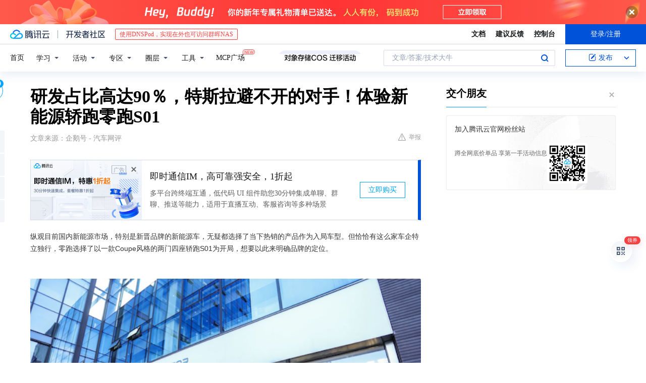

--- FILE ---
content_type: text/html; charset=utf-8
request_url: https://cloud.tencent.com/developer/news/456386
body_size: 25208
content:
<!DOCTYPE html><html munual-autotracker-init="" qct-pv-id="4qdHDaEw20qWurMD1JBHE" qct-ip="18.117.167.149"><head><meta charSet="UTF-8"/><meta http-equiv="X-UA-Compatible" content="IE=edge,chrome=1"/><title>研发占比高达90％，特斯拉避不开的对手！体验新能源轿跑零跑S01 - 腾讯云开发者社区-腾讯云</title><meta name="keywords" content="技术社区,开发者社区,技术专栏,技术文章,技术交流,云计算,云主机,数据库,大数据,算法,人工智能,机器学习,docker,spark,小程序,云存储,建站,虚拟主机,网络存储,运维,机房"/><meta name="subject" content="空类-空类-空类"/><meta name="subjectTime" content="2019-10-17 05:45:25"/><meta name="description" content="体验新能源轿跑零跑S01。 📷📷轮胎方面用的是玛吉斯品牌，这是一款中高端的轮胎品牌，也是目前市场上较为主流的。零跑在技术上对标宝马和特斯拉，S01搭载的三电系统尤为关键，目前市面上的电驱系统几乎都是二合一（驱动电机和单级减速器）。 📷整个试驾给到小编的感觉就是零跑S01操控精准、加速爽快、悬挂支撑性强、底盘不松散..."/><meta name="viewport" content="width=device-width, initial-scale=1.0, maximum-scale=1, viewport-fit=cover"/><meta name="format-detection" content="telephone=no"/><meta name="articleSource" content="Q"/><meta name="magicSource" content="N"/><link rel="canonical" href="https://cloud.tencent.com/developer/news/456386"/><link rel="stylesheet" href="//cloudcache.tencent-cloud.cn/open_proj/proj_qcloud_v2/gateway/portal/css/global-20209142343.css"/><link rel="stylesheet" href="//cloudcache.tencent-cloud.cn/qcloud/ui/community-pc/build/base/base-202507151730.css"/><link rel="stylesheet" href="//cloudcache.tencent-cloud.cn/qcloud/ui/cloud-community/build/base/base-202511051801.css"/><link rel="stylesheet" href="//cloudcache.tencent-cloud.cn/open_proj/proj_qcloud_v2/community-pc/build/AskDialog/AskDialog-202204021635.css?max_age=31536000"/><link rel="stylesheet" href="//cloudcache.tencent-cloud.cn/open_proj/proj_qcloud_v2/community-pc/build/AskDialog/AskDialog-202204021635.css?max_age=31536000"/><link rel="stylesheet" href="//cloudcache.tencent-cloud.cn/qcloud/ui/community-pc/build/Column/Column-202412201223.css"/><link rel="stylesheet" href="//cloudcache.tencent-cloud.cn/qcloud/ui/community-pc/build/News/News-202409021536.css"/><link rel="stylesheet" href="//cloudcache.tencent-cloud.cn/open_proj/proj_qcloud_v2/community/portal/css/markdown-201810241044.css?max_age=31536000"/><link rel="stylesheet" href="//cloudcache.tencent-cloud.cn/qcloud/draft-master/dist/draft-master-v2.1.26.d4s2ddo9sb.css?max_age=31536000"/><style media="screen">@supports (padding:max(0px)){.set-safe-area .com-main{bottom:calc(max(12px,constant(safe-area-inset-bottom)) + 50px);bottom:calc(max(12px,env(safe-area-inset-bottom)) + 50px)}.set-safe-area .com-main-simple-sec,.set-safe-area .com-main.without-tab-ft,.set-safe-area .com-main.without-ft{bottom:max(12px,constant(safe-area-inset-bottom));bottom:max(12px,env(safe-area-inset-bottom))}.set-safe-area .com-main-sec{bottom:max(12px,constant(safe-area-inset-bottom));bottom:max(12px,env(safe-area-inset-bottom))}.set-safe-area .com-m-footer,.set-safe-area .sa-fixed-btns{bottom:max(12px,constant(safe-area-inset-bottom));bottom:max(12px,env(safe-area-inset-bottom))}.set-safe-area .com-mobile-body{bottom:max(12px,constant(safe-area-inset-bottom));bottom:max(12px,env(safe-area-inset-bottom))}}@supports (padding:max(0px)){.set-safe-area .support-wrap,.set-safe-area div.body{bottom:max(12px,constant(safe-area-inset-bottom));bottom:max(12px,env(safe-area-inset-bottom))}.set-safe-area .com-responsive-no-ft div.body{bottom:max(12px,constant(safe-area-inset-bottom));bottom:max(12px,env(safe-area-inset-bottom))}}.doc-con .J-docShareModal{display: none;} .doc-con .J-docShareCopyTipModalMB{display: none} .with-focus+.com-main-simple-sec, .with-focus+.com-main,.with-focus+.com-body,.with-focus+.qa-body{top:100px} .qa-detail-ask-panel:after{display:none!important;} .sa-fixed-btns .c-btn-weak{background-color: #fff;} .qa-r-editor.draft-editor-host.rno-markdown{height: 290px;overflow-y:auto;} .uc-achievement{line-height:24px;margin-bottom:5px;white-space: initial;overflow:visible;text-overflow:initial} .uc-achievement .uc-achievement-icon{top:0;margin-top:0; .uc-hero+.com-body-main .com-tab .com-tab-item{margin-right: 28px;}</style></head><body style="position:initial"><div id="react-root" class=""><div class="news-detail"><div class="cdc-header is-fixed"><div class="cdc-header__placeholder"></div><div class="cdc-header__inner"><div id="community-top-header-product-container" style="display:block"></div><div class="cdc-header__top"><div class="cdc-header__top-left"><a href="/?from=20060&amp;from_column=20060" target="_blank" class="cdc-header__top-logo"><i>腾讯云</i></a><div class="cdc-header__top-line"></div><a href="/developer" class="cdc-header__top-logo community"><i>开发者社区</i></a><div class="cdc-header__activity"><div id="cloud-header-product-container" style="display:block"></div></div></div><div class="cdc-header__top-operates"><a href="/document/product?from=20702&amp;from_column=20702" target="_blank" class="cdc-header__link">文档</a><a href="/voc/?from=20703&amp;from_column=20703" target="_blank" class="cdc-header__link">建议反馈</a><a href="https://console.cloud.tencent.com?from=20063&amp;from_column=20063" target="_blank" class="cdc-header__link" track-click="{&quot;areaId&quot;:102001,&quot;subAreaId&quot;:1}">控制台</a><div class="cdc-header__account"><div class="cdc-header__account-inner"><button class="cdc-btn cdc-header__account-btn cdc-btn--primary">登录/注册</button></div></div></div></div><div class="cdc-header__bottom"><div class="cdc-header__bottom-nav"><a href="/developer" class="cdc-header__bottom-home">首页</a><div class="cdc-header__nav-list"><div class="cdc-header__nav-item">学习</div><div class="cdc-header__nav-item">活动</div><div class="cdc-header__nav-item">专区</div><div class="cdc-header__nav-item">圈层</div><div class="cdc-header__nav-item">工具</div></div><div class="cdc-header__activity"><a class="cdc-header__activity-tit" href="/developer/mcp" target="_blank" style="position:relative">MCP广场<img src="https://qccommunity.qcloudimg.com/image/new.png" style="position:absolute;width:24px;top:-6px;right:-20px"/></a></div><div id="community-header-product-container" style="display:block"></div></div><div class="cdc-header__bottom-operates"><div class="cdc-header__search"><div class="cdc-search__wrap"><div class="cdc-search"><span class="cdc-search__text">文章/答案/技术大牛</span><button class="cdc-search__btn">搜索<i class="cdc-search__i search"></i></button></div><div class="cdc-search__dropdown"><div class="cdc-search__bar"><input type="text" class="cdc-search__bar-input" placeholder="文章/答案/技术大牛" value=""/><div class="cdc-search__bar-btns"><button class="cdc-search__btn">搜索<i class="cdc-search__i search"></i></button><button class="cdc-search__btn">关闭<i class="cdc-search__i clear"></i></button></div></div></div></div></div><div class="cdc-header__create"><span class="cdc-header__create-btn not-logged"><span class="cdc-svg-icon-con"><span class="cdc-svg-icon" style="line-height:1;color:#0052D9;width:16px;height:16px"><svg width="16" height="16" viewBox="0 0 16 16" fill="currentcolor" xmlns="http://www.w3.org/2000/svg"><path d="M14.2466 12.0145C14.1698 13.6258 12.8381 14.9131 11.2129 14.9131H11.1579H4.0927H4.03772C2.4125 14.9131 1.08014 13.6258 1.00334 12.0145H1V11.8668V4.07213V4.04627V3.89922H1.00334C1.08014 2.28732 2.4125 1 4.03772 1H9.6473V1.00069H10.0786L8.7688 2.10773H8.43888H7.7916H6.37904H4.03772C2.97234 2.10773 2.10445 2.9777 2.10445 4.04629V4.41869V4.4472V6.39498V11.4269V11.4309V11.8668C2.10445 12.9354 2.97234 13.8053 4.03772 13.8053H6.37904H8.87153H11.2129C12.2782 13.8053 13.1461 12.9355 13.1461 11.8668V11.466V11.454V9.5181V6.39364L14.2506 5.3051V11.8668V12.0145H14.2466ZM10.4324 7.15226L9.63146 7.99761C9.36577 8.2693 8.69326 8.95104 8.48066 9.17631C8.26726 9.40288 8.09039 9.58901 7.95061 9.73544C7.81079 9.88188 7.72667 9.96597 7.70083 9.98656C7.63321 10.0488 7.55703 10.1144 7.47022 10.1846C7.38412 10.2542 7.29404 10.3099 7.20063 10.3516C7.10722 10.4007 6.97072 10.459 6.79049 10.5305C6.61028 10.6001 6.42213 10.6676 6.22468 10.7339C6.02792 10.8002 5.84109 10.8571 5.66484 10.9061C5.48795 10.9538 5.3561 10.9863 5.2693 11.0009C5.08977 11.0214 4.96988 10.993 4.90956 10.9168C4.84931 10.8405 4.83276 10.7107 4.85924 10.5312C4.87315 10.4331 4.9043 10.292 4.95468 10.1078C5.00431 9.92297 5.05802 9.7315 5.11431 9.53341C5.1713 9.33526 5.22629 9.15179 5.27926 8.98484C5.33297 8.8179 5.37599 8.7026 5.40978 8.64032C5.44953 8.54357 5.49463 8.45413 5.54495 8.37399C5.59465 8.29379 5.66616 8.20503 5.75965 8.10766C5.79934 8.06588 5.89281 7.96649 6.03988 7.81018C6.18624 7.65311 6.80114 7.02774 7.02104 6.79783L7.75117 6.03524L8.56212 5.1899L10.6345 3.02466L12.5214 4.93874L10.4324 7.15226ZM13.816 3.58581C13.7166 3.68987 13.6272 3.78064 13.5483 3.85883C13.4694 3.93703 13.4006 4.0066 13.3423 4.06686C13.276 4.13643 13.2144 4.19738 13.1561 4.24903L11.2785 2.33569C11.3785 2.24025 11.4965 2.12565 11.6336 1.99115C11.7707 1.85668 11.8854 1.75061 11.9761 1.67242C12.0934 1.57708 12.2133 1.51013 12.3385 1.47109C12.4525 1.43529 12.5644 1.41805 12.6751 1.41876H12.7056C12.7665 1.42139 12.8268 1.42729 12.8851 1.43724C12.8838 1.4366 12.8811 1.43724 12.8798 1.4366C12.8811 1.4366 12.8838 1.4366 12.8851 1.43724C13.1376 1.48428 13.4019 1.62009 13.6265 1.83743C13.7511 1.95871 13.8524 2.09382 13.9259 2.23296C14.0346 2.43834 14.0863 2.65304 14.0763 2.8491C14.0763 2.87294 14.0783 2.89748 14.0783 2.92201C14.0783 3.03529 14.0571 3.14789 14.0154 3.26055C13.9737 3.37314 13.9067 3.48185 13.816 3.58581Z" fill="#0052D9"></path></svg></span></span>发布<span class="cdc-svg-icon-con cdc-header__create-btn-arrow"><span class="cdc-svg-icon" style="line-height:1;color:inherit;width:16px;height:16px"><svg width="16" height="16" viewBox="0 0 16 16" fill="currentcolor" xmlns="http://www.w3.org/2000/svg"><path d="M8.16377 4L9.57798 5.41421L14.5277 10.364L13.1135 11.7782L8.1638 6.829L3.21402 11.7782L1.7998 10.364L8.16377 4Z"></path></svg></span></span></span></div></div></div></div></div><div class="cdc-m-header is-fixed"><div class="cdc-m-header__placeholder"></div><div class="cdc-m-header__inner"><div class="cdc-m-header__main"><div class="cdc-m-header__trigger"></div><div class="cdc-m-header__logo"><i class="cdc-m-header__logo-icon"></i></div><div class="cdc-m-header__search"><i class="cdc-m-header__search-icon"></i></div><div class="cdc-m-header__operate"><span class="cdc-m-header__operate-icon"></span></div></div></div></div><div class="J-body col-body news-body"><div class="com-body" qct-area="快讯详情页"><div class="com-body-main"><div class="com-2-layout"><div class="layout-main"><div><section class="c-mod col-article"><h1 class="col-article-title">研发占比高达90％，特斯拉避不开的对手！体验新能源轿跑零跑S01</h1><div class="col-article-infos"><span class="article-infos-item">文章来源：<!-- -->企鹅号 - 汽车网评</span><div class="extra-part"><div class="com-operations"><a href="javascript:;" class="com-opt-link link-report link-hidden"><i class="com-i-warn"></i>举报</a></div></div></div><div id="news-detail-content-product-container" style="display:block"></div><div><div class="rno-markdown undefined rno-"><p>纵观目前国内新能源市场，特别是新晋品牌的新能源车，无疑都选择了当下热销的产品作为入局车型。但恰恰有这么家车企特立独行，零跑选择了以一款Coupe风格的两门四座轿跑S01为开局，想要以此来明确品牌的定位。</p><p></p><figure class=""><div class="image-block"><span class="lazy-image-holder" dataurl="https://ask.qcloudimg.com/http-save/developer-news/tx3xgzyk7u.png"></span></div></figure><p>事实上我们发现零跑的不同不止这一点，70%的员工都是从事研发工作，电驱、电控、智能网联、ADAS系统等核心零部件，从研发到制造都始终坚持自主路线，特别在现在国内自主新能源行业愈发浮躁且注重噱头的情况下，这种特立独行的性格显得格外亮眼。</p><p></p><figure class=""><div class="image-block"><span class="lazy-image-holder" dataurl="https://ask.qcloudimg.com/http-save/developer-news/1aac6b4ye6.png"></span></div></figure><p>首先零跑汽车是一家创新型的智能电动汽车企业，由浙江大华技术股份有限公司<strong>（安防行业巨头）</strong>及其主要创始人共同投资成立<strong>（零跑前身为大华汽车旗下电子业务部门）</strong>。成立于2015年，总部位于浙江杭州滨江高新开发区。零跑团队大多来自IT、整车及互联网行业，是一家拥有IT基因，属于“IT人造车”的汽车公司。是一个非常具有活力和创新精神的团队且对产品的技术创新、工业设计、工艺品质有着极致的追求。</p><p></p><figure class=""><div class="image-block"><span class="lazy-image-holder" dataurl="https://ask.qcloudimg.com/http-save/developer-news/wbs51pah99.png"></span></div></figure><p>相较于蔚来、威马等造车新势力，今年年初才不急不忙在北京水立方上市。俗话说得好“好饭不怕晚”，自然有它的优点所在，零跑S01的优势就在于亲民的价格和诸多黑科技配置，颠覆了以往跑车给消费者高昂售价的印象。这一次我们终于迎来了S01的杭州试驾活动，有机会近距离欣赏接触这款个性的Coupe轿跑。</p><p></p><figure class=""><div class="image-block"><span class="lazy-image-holder" dataurl="https://ask.qcloudimg.com/http-save/developer-news/tektrqgxes.png"></span></div></figure><figure class=""><div class="image-block"><span class="lazy-image-holder" dataurl="https://ask.qcloudimg.com/http-save/developer-news/5ds451yu8m.png"></span></div></figure><p>外形上零跑S01采用双门轿跑造型，游艇式悬浮车顶设计，简约运动的造型风格使整车风阻系数低至0.29。对于外观造型设计当时也是引起了很多热议，其实当小编见到实车的时候，加上现在看惯了传统的车型设计，对于这样一款风格我个人觉得十分新鲜，可以给到消费者想要的新鲜感。特别是车头的大嘴设计，像极了可爱的青蛙造型，又具有很高的辨识度，使整个车在视觉效果上非常Q。</p><p></p><figure class=""><div class="image-block"><span class="lazy-image-holder" dataurl="https://ask.qcloudimg.com/http-save/developer-news/w46afsd8s6.png"></span></div></figure><figure class=""><div class="image-block"><span class="lazy-image-holder" dataurl="https://ask.qcloudimg.com/http-save/developer-news/rc9lsdutng.png"></span></div></figure><p>侧面同样非常个性，溜背的造型设计让这款车增添了许多运动感。车身看似平淡无奇，实则诸多黑科技遍布全身。例如传感器、摄像头、毫米波雷达、静脉识别系统和人脸识别，这些软硬件的背后都是由著名的安防系统行业巨头制造商浙江大华的科技技术支持。</p><p></p><figure class=""><div class="image-block"><span class="lazy-image-holder" dataurl="https://ask.qcloudimg.com/http-save/developer-news/v4wcv1wubu.png"></span></div></figure><figure class=""><div class="image-block"><span class="lazy-image-holder" dataurl="https://ask.qcloudimg.com/http-save/developer-news/9usmu0o35q.png"></span></div></figure><p>轮胎方面用的是玛吉斯品牌，这是一款中高端的轮胎品牌，也是目前市场上较为主流的。因为轮胎材质的出色，玛吉斯轮胎和其他知名的品牌轮胎比起来，它的耐磨性是更加出彩的，这也是一直以来它主打的方面。玛吉斯在世界上也是名列前茅，近年来更是被列入了世界十大轮胎品牌。果然“好马”配好鞍，至于“好马”还体现在哪方面，我们下面接着细说。</p><p><strong>黑科技一</strong></p><p>零跑S01率先搭载生物钥匙，包括静脉识别系统和人脸识别。静脉识别技术通过手指静脉识别仪取得手指静脉分布图，再通过算法提取特征。由于人指静脉的独一无二性，这项技术比起指纹更加精准、安全，有活体识别和不可复制的特性。而人脸识别可使车辆认得车主，系统通过收集车主日常对车辆的操控数据，预先把座椅、后视镜、空调、导航和娱乐信息等调整到常用的状态。</p><p></p><figure class=""><div class="image-block"><span class="lazy-image-holder" dataurl="https://ask.qcloudimg.com/http-save/developer-news/7eufvhtpj1.png"></span></div></figure><figure class=""><div class="image-block"><span class="lazy-image-holder" dataurl="https://ask.qcloudimg.com/http-save/developer-news/mk4p24qajy.jpeg"></span></div></figure><figure class=""><div class="image-block"><span class="lazy-image-holder" dataurl="https://ask.qcloudimg.com/http-save/developer-news/qxq578p622.png"></span></div></figure><p><strong>黑科技二</strong></p><p>对于造车新势力来讲，强大的技术支持是这个品牌活下去的根基。零跑在技术上对标宝马和特斯拉，S01搭载的三电系统尤为关键，目前市面上的电驱系统几乎都是二合一<strong>（驱动电机和单级减速器）</strong>。而S01在电驱上采用三合一（<strong>驱动电机、减速器、电机控制器）</strong>，这一块的技术目前仅是比亚迪等少数厂家有解决方案而已。更重要的是，这套三合一系统是零跑自己研发，真正做到自主创新、自主研发，自给自足。要知道像博世、博格华纳等零部件巨头在三合一产品上并没有真正能拿出来适合市场的产物。</p><p></p><figure class=""><div class="image-block"><span class="lazy-image-holder" dataurl="https://ask.qcloudimg.com/http-save/developer-news/1xh7u1l8pa.png"></span></div></figure><figure class=""><div class="image-block"><span class="lazy-image-holder" dataurl="https://ask.qcloudimg.com/http-save/developer-news/ggydmaltuw.png"></span></div></figure><figure class=""><div class="image-block"><span class="lazy-image-holder" dataurl="https://ask.qcloudimg.com/http-save/developer-news/g3moifu3qt.jpeg"></span></div></figure><p><strong>黑科技三</strong></p><p>全球首创的八合一电驱总成，整个总成不仅集成了电机控制模块，还集成了车载电源模块、充电模块、高压配电模块和整车控制模块，极大优化了电驱系统的设计。最大功率为125kW，最大扭矩250N·m，在扣除电器、减速器和控制器的效率损失后，其系统的最高效率仍然高达93.6%<strong>（驱动电机最大功率96%）</strong>，除了技术参数上对标宝马i3电机的同时，整个系统效率远超宝马i3。</p><p></p><figure class=""><div class="image-block"><span class="lazy-image-holder" dataurl="https://ask.qcloudimg.com/http-save/developer-news/n3iahaf7ku.jpeg"></span></div></figure><figure class=""><div class="image-block"><span class="lazy-image-holder" dataurl="https://ask.qcloudimg.com/http-save/developer-news/owgc1p8g76.jpeg"></span></div></figure><figure class=""><div class="image-block"><span class="lazy-image-holder" dataurl="https://ask.qcloudimg.com/http-save/developer-news/ez1k2mf9zi.png"></span></div></figure><p><strong>黑科技四</strong></p><p>零跑动力电池技术上，以对标特斯拉为目标，创新了电池密度，仅36kW/h的电池容量可续航360km。搭载的蛇形液冷恒温管理系统能够使电池系统温差控制在1.5摄氏度以内，元高于国际行业标准5摄氏度以及特斯拉的2摄氏度，有效延长电池使用寿命。另外电池箱外壳采用一体化铸铝工艺，不仅能够减重40%，更能提高电池包的电气安全。</p><p></p><figure class=""><div class="image-block"><span class="lazy-image-holder" dataurl="https://ask.qcloudimg.com/http-save/developer-news/gtqza1ospp.jpeg"></span></div></figure><figure class=""><div class="image-block"><span class="lazy-image-holder" dataurl="https://ask.qcloudimg.com/http-save/developer-news/owo5evzuln.gif"></span></div></figure><p><strong>一次性通过针刺爆炸试验</strong></p><p></p><figure class=""><div class="image-block"><span class="lazy-image-holder" dataurl="https://ask.qcloudimg.com/http-save/developer-news/1og5apxe68.gif"></span></div></figure><p><strong>一次性通高空跌落试验</strong></p><p></p><figure class=""><div class="image-block"><span class="lazy-image-holder" dataurl="https://ask.qcloudimg.com/http-save/developer-news/qmd6rawrna.gif"></span></div></figure><p><strong>一次性通过针刺爆炸试验</strong></p><p>说完了这四大黑科技，我们来聊聊试驾体验后的感觉。这次我们拿到的车型是380 Pro，首先上车后的在调整座椅这一部分，就已经让小编感到惊讶，座椅调节的反应速度非常迅速，是目前我用过的电动调节反应最快的，可以说是秒杀国内同类型的配置。油门的调教是偏向于燃油车的设计，这点我个人比较中意，没有了传统的电门那种灵敏，一点就蹿的不适感。</p><p></p><figure class=""><div class="image-block"><span class="lazy-image-holder" dataurl="https://ask.qcloudimg.com/http-save/developer-news/5z0wgot7cu.png"></span></div></figure><figure class=""><div class="image-block"><span class="lazy-image-holder" dataurl="https://ask.qcloudimg.com/http-save/developer-news/ehwc9qcfh5.jpeg"></span></div></figure><figure class=""><div class="image-block"><span class="lazy-image-holder" dataurl="https://ask.qcloudimg.com/http-save/developer-news/tqe4v8q23c.png"></span></div></figure><p>当全力踩下电门的瞬间，250n·m的扭矩则展现出了惊人的加速性，整个提速过程可以说是干脆利落。并且在变道开启转向灯的同时，马上启动左右两侧的高清摄像头，将两侧路况显示在中控屏上，效率十分之高，且影像非常高清，大大加强了行车安全性。</p><p></p><figure class=""><div class="image-block"><span class="lazy-image-holder" dataurl="https://ask.qcloudimg.com/http-save/developer-news/lkb4hr9fvx.png"></span></div></figure><p>驾驶模式有三种可供选择：舒适、运动、经济，但三者之间的驾驶差异并不是太明显。底盘方面作为一款轿跑定位的风格，首先稳定性是不容置疑的，悬挂过滤细碎震动还是相对出色，只是这种偏运动化的调教在日常驾驶过程中就会显得偏硬，会牺牲了一点舒适性。</p><p></p><figure class=""><div class="image-block"><span class="lazy-image-holder" dataurl="https://ask.qcloudimg.com/http-save/developer-news/7uhohbp1kj.png"></span></div></figure><figure class=""><div class="image-block"><span class="lazy-image-holder" dataurl="https://ask.qcloudimg.com/http-save/developer-news/yopt3fqkh0.jpeg"></span></div></figure><p>相比model 3，S01在我们松开电门踏板系统进行能量回收的同时，车辆也在做高速制动，车内搭载的ESC High Plus电子稳定系统介入足够及时，帮助驾驶员控制车身平衡，并且我们能通过控制电门踏板实现加减速，而不是刹车，想不到吧。</p><p></p><figure class=""><div class="image-block"><span class="lazy-image-holder" dataurl="https://ask.qcloudimg.com/http-save/developer-news/6cvdak968w.png"></span></div></figure><p>不仅在软硬件上对标特斯拉，还在自动驾驶上超过特斯拉。model 3在标准版上仅配备了Autopilot，想要完全的自动辅助驾驶则需要加8千美元。Model 3目前达到L2级别自动驾驶，而零跑S01不仅比model 3多出两个摄像和声波传感器，更是具备L2.5级别的智能驾驶，并且在明年之前，可以通过OTA直接升级至L3级别的自动驾驶。这让小编在体验的过程中更加从容，甚至感受到未来就已经在身边。这一切都得力于零跑和大华联合研发的AI自动驾驶芯片，算力达到业内领先水准，超过了主流芯片算力的5倍。</p><p></p><figure class=""><div class="image-block"><span class="lazy-image-holder" dataurl="https://ask.qcloudimg.com/http-save/developer-news/m4ekwy7qtt.png"></span></div></figure><p>整个试驾给到小编的感觉就是零跑S01操控精准、加速爽快、悬挂支撑性强、底盘不松散，以小编之前开过的model 3来讲，整体驾驶质感可以说是有过之而无不及。</p><p></p><figure class=""><div class="image-block"><span class="lazy-image-holder" dataurl="https://ask.qcloudimg.com/http-save/developer-news/oflyev6rw6.png"></span></div></figure><p>写在最后：S01作为零跑汽车旗下首款车型，装备度高。并且补贴后的售价在细分市场中没有直接的竞争对手。根据新车销量数据显示，在新势力品牌销量中，零跑的交付量位列第5。接下来，零跑要做的就是继续扩大市场份额，作为一款有驾驶乐趣的新能源轿跑车型，是能够被年轻消费者接受的，亲民的售价更是能够满足很多人的跑车梦。对之后的零跑汽车市场和成长过程，小编依然是很期待。</p><p>零跑除了有大华科技做背书，更是重视研发，朱江明坦言，在零跑汽车的研发费用投入占到整个运行成本的90%，对研发的投入，零跑的原则是不惜一切代价。对于新势力来讲，重视自主研发、创新和对车辆辅以调教，读懂消费者的诉求和做出相应产物，才是生存下去的唯一途径。</p></div></div><div id="J-viewLargeImageBox" class="zoom-mask" style="display:none;width:100%;height:100%"><div class="zoom-close"></div><div class="zoom-wrap"><img/><div class="c-loading"><div class="c-loading-inner"><div class="one"></div><div class="two"></div><div class="three"></div></div></div></div></div><ul class="col-article-source"><li><span class="article-source-item">发表于: <time dateTime="2019-10-17 16:14:00" title="2019-10-17 16:14:00"> 2019-10-17<span class="com-v-box">2019-10-17 16:14:00</span></time></span></li><li>原文链接<!-- -->：<!-- -->https://kuaibao.qq.com/s/20191017A0GAME00?refer=cp_1026</li><li>腾讯「腾讯云开发者社区」是腾讯内容开放平台帐号（企鹅号）传播渠道之一，根据<a href="https://om.qq.com/notice/a/20160429/047194.htm" target="_blank" class="com-link" style="color:#00a4ff" rel="nofollow">《腾讯内容开放平台服务协议》</a>转载发布内容。</li><li>如有侵权，请联系 cloudcommunity@tencent.com 删除。</li></ul><div class="col-article-tags com-v-box"><nav class="col-tags"></nav></div><div class="com-widget-operations" style="visibility:hidden"><div class="main-cnt"><a href="javascript:;" class="com-opt-link link-like"><i class="com-i-like"></i><span class="text">0</span></a></div><div class="extra-cnt"><span class="com-opt-text share-text">分享</span><ul class="com-share-options"><li><div class="c-bubble-trigger"><a href="javascript:;" class="opt-item"><i class="opt-icon wechat"></i></a><div class="c-bubble c-bubble-left "><div class="c-bubble-inner"><div class="qr-img"></div><p class="qr-txt">分享快讯到朋友圈</p></div></div></div></li><li><div class="c-bubble-trigger"><a href="javascript:;" class="opt-item"><i class="opt-icon qq"></i></a><div class="c-bubble c-bubble-left "><div class="c-bubble-inner"><span>分享快讯到 QQ</span></div></div></div></li><li><div class="c-bubble-trigger"><a href="javascript:;" class="opt-item"><i class="opt-icon weibo"></i></a><div class="c-bubble c-bubble-left "><div class="c-bubble-inner"><span>分享快讯到微博</span></div></div></div></li><li><div class="c-bubble-trigger"><a class="opt-item" href="javascript:;"><i class="opt-icon copy"></i></a><div class="c-bubble c-bubble-left "><div class="c-bubble-inner"><span>复制快讯链接到剪贴板</span></div></div></div></li></ul></div></div></section><ul class="col-slibing-articles" track-click="{&quot;areaId&quot;:115001}" track-exposure="{&quot;areaId&quot;:115001}"><li><a href="/developer/news/456385" trackClick="{&quot;elementId&quot;:1}" hotrep="community.news.news-detail.prev">上一篇：当科技时代的到来银行数据仓库将如何让发展</a></li><li><a href="/developer/news/456387" trackClick="{&quot;elementId&quot;:2}" hotrep="community.news.news-detail.next">下一篇：智能门锁的安全性真的会比传统的锁安全吗？</a></li></ul><div style="margin:50px auto"></div><div style="margin:50px auto"></div><div class="detail-section" qct-area="相关快讯" qct-exposure=""><div class="detail-section-inner"><div class="c-mod detail-section-hd"><h2 class="detail-section-tit"><span>相关</span>快讯</h2></div><ul class="c-mod detail-section-bd news-article-related-list"><li class="news-article-related-item" qct-area="快讯-293923" qct-click="" qct-exposure=""><h3 class="news-article-related-tit"><a href="/developer/news/293923" target="_blank" hotrep="community.news.article_related.title_link">坚持自主研发，零跑S01上的黑科技解析！</a></h3><span class="news-article-related-date">2018-08-07</span></li><li class="news-article-related-item" qct-area="快讯-380514" qct-click="" qct-exposure=""><h3 class="news-article-related-tit"><a href="/developer/news/380514" target="_blank" hotrep="community.news.article_related.title_link">零跑S01双门电动Coupe正式上市 售价10.99万起</a></h3><span class="news-article-related-date">2019-01-03</span></li><li class="news-article-related-item" qct-area="快讯-380199" qct-click="" qct-exposure=""><h3 class="news-article-related-tit"><a href="/developer/news/380199" target="_blank" hotrep="community.news.article_related.title_link">有理想的零跑S01</a></h3><span class="news-article-related-date">2019-01-03</span></li><li class="news-article-related-item" qct-area="快讯-380515" qct-click="" qct-exposure=""><h3 class="news-article-related-tit"><a href="/developer/news/380515" target="_blank" hotrep="community.news.article_related.title_link">零跑汽车S01上市贴补后：10.99-14.99万元</a></h3><span class="news-article-related-date">2019-01-03</span></li><li class="news-article-related-item" qct-area="快讯-334138" qct-click="" qct-exposure=""><h3 class="news-article-related-tit"><a href="/developer/news/334138" target="_blank" hotrep="community.news.article_related.title_link">纯电双门Coupe，零跑S01 面面观</a></h3><span class="news-article-related-date">2018-10-27</span></li><li class="news-article-related-item" qct-area="快讯-457382" qct-click="" qct-exposure=""><h3 class="news-article-related-tit"><a href="/developer/news/457382" target="_blank" hotrep="community.news.article_related.title_link">指静脉识别黑科技加身，6.9秒破百，体验纯电动轿跑零跑S01</a></h3><span class="news-article-related-date">2019-10-20</span></li><li class="news-article-related-item" qct-area="快讯-470411" qct-click="" qct-exposure=""><h3 class="news-article-related-tit"><a href="/developer/news/470411" target="_blank" hotrep="community.news.article_related.title_link">零跑S01：做好自己，不需与人比较</a></h3><span class="news-article-related-date">2019-11-07</span></li><li class="news-article-related-item" qct-area="快讯-334980" qct-click="" qct-exposure=""><h3 class="news-article-related-tit"><a href="/developer/news/334980" target="_blank" hotrep="community.news.article_related.title_link">背靠华为的新物种 零跑S01是什么？</a></h3><span class="news-article-related-date">2018-10-29</span></li><li class="news-article-related-item" qct-area="快讯-380777" qct-click="" qct-exposure=""><h3 class="news-article-related-tit"><a href="/developer/news/380777" target="_blank" hotrep="community.news.article_related.title_link">争个年初彩头 零跑首款量产车型零跑S01强势来袭</a></h3><span class="news-article-related-date">2019-01-04</span></li><li class="news-article-related-item" qct-area="快讯-333845" qct-click="" qct-exposure=""><h3 class="news-article-related-tit"><a href="/developer/news/333845" target="_blank" hotrep="community.news.article_related.title_link">零跑公布三年规划 推出三款新车 实现L3级别自动驾驶</a></h3><span class="news-article-related-date">2018-10-27</span></li><li class="news-article-related-item" qct-area="快讯-727053" qct-click="" qct-exposure=""><h3 class="news-article-related-tit"><a href="/developer/news/727053" target="_blank" hotrep="community.news.article_related.title_link">轿跑粉丝请查收！零跑S01来袭，顶配仅需14万</a></h3><span class="news-article-related-date">2020-11-19</span></li><li class="news-article-related-item" qct-area="快讯-380790" qct-click="" qct-exposure=""><h3 class="news-article-related-tit"><a href="/developer/news/380790" target="_blank" hotrep="community.news.article_related.title_link">10万出头就能圆了轿跑梦！还是纯电动！一张图看懂零跑S01</a></h3><span class="news-article-related-date">2019-01-04</span></li><li class="news-article-related-item" qct-area="快讯-380852" qct-click="" qct-exposure=""><h3 class="news-article-related-tit"><a href="/developer/news/380852" target="_blank" hotrep="community.news.article_related.title_link">10.99万起，中国首款纯电轿跑正式上市，一身黑科技！</a></h3><span class="news-article-related-date">2019-01-04</span></li><li class="news-article-related-item" qct-area="快讯-380567" qct-click="" qct-exposure=""><h3 class="news-article-related-tit"><a href="/developer/news/380567" target="_blank" hotrep="community.news.article_related.title_link">三年时间，零跑这第一步迈的很扎实</a></h3><span class="news-article-related-date">2019-01-03</span></li><li class="news-article-related-item" qct-area="快讯-334662" qct-click="" qct-exposure=""><h3 class="news-article-related-tit"><a href="/developer/news/334662" target="_blank" hotrep="community.news.article_related.title_link">体验不一样的造车新势力，零跑汽车了解一下？</a></h3><span class="news-article-related-date">2018-10-28</span></li><li class="news-article-related-item" qct-area="快讯-381135" qct-click="" qct-exposure=""><h3 class="news-article-related-tit"><a href="/developer/news/381135" target="_blank" hotrep="community.news.article_related.title_link">搭载人脸识别、自动驾驶，国产电动跑车零跑S01上市</a></h3><span class="news-article-related-date">2019-01-05</span></li><li class="news-article-related-item" qct-area="快讯-400357" qct-click="" qct-exposure=""><h3 class="news-article-related-tit"><a href="/developer/news/400357" target="_blank" hotrep="community.news.article_related.title_link">10万买台电动跑车你愿意吗？零跑S01也许可以</a></h3><span class="news-article-related-date">2019-04-04</span></li><li class="news-article-related-item" qct-area="快讯-41313" qct-click="" qct-exposure=""><h3 class="news-article-related-tit"><a href="/developer/news/41313" target="_blank" hotrep="community.news.article_related.title_link">用实力说话 零跑首款量产车零跑S01惊艳亮相</a></h3><span class="news-article-related-date">2018-01-30</span></li><li class="news-article-related-item" qct-area="快讯-340745" qct-click="" qct-exposure=""><h3 class="news-article-related-tit"><a href="/developer/news/340745" target="_blank" hotrep="community.news.article_related.title_link">不靠代工、核心技术全自主！这个新势力有点强势！</a></h3><span class="news-article-related-date">2018-11-06</span></li><li class="news-article-related-item" qct-area="快讯-334189" qct-click="" qct-exposure=""><h3 class="news-article-related-tit"><a href="/developer/news/334189" target="_blank" hotrep="community.news.article_related.title_link">“后来者”零跑：坚持自研科技就是我的底牌</a></h3><span class="news-article-related-date">2018-10-27</span></li></ul></div></div></div></div><div class="layout-side"><div class="com-2-section info-side-public" id="private-domain-aside"></div></div></div></div></div></div><div class="cdc-footer J-footer com-2-footer"><div class="cdc-footer__inner"><div class="cdc-footer__main"><div class="cdc-footer__website"><ul class="cdc-footer__website-group"><li class="cdc-footer__website-column"><div class="cdc-footer__website-box"><h3 class="cdc-footer__website-title">社区</h3><ul class="cdc-footer__website-list"><li class="cdc-footer__website-item"><a href="/developer/column">技术文章</a></li><li class="cdc-footer__website-item"><a href="/developer/ask">技术问答</a></li><li class="cdc-footer__website-item"><a href="/developer/salon">技术沙龙</a></li><li class="cdc-footer__website-item"><a href="/developer/video">技术视频</a></li><li class="cdc-footer__website-item"><a href="/developer/learning">学习中心</a></li><li class="cdc-footer__website-item"><a href="/developer/techpedia">技术百科</a></li><li class="cdc-footer__website-item"><a href="/developer/zone/list">技术专区</a></li></ul></div></li><li class="cdc-footer__website-column"><div class="cdc-footer__website-box"><h3 class="cdc-footer__website-title">活动</h3><ul class="cdc-footer__website-list"><li class="cdc-footer__website-item"><a href="/developer/support-plan">自媒体同步曝光计划</a></li><li class="cdc-footer__website-item"><a href="/developer/support-plan-invitation">邀请作者入驻</a></li><li class="cdc-footer__website-item"><a href="/developer/article/1535830">自荐上首页</a></li><li class="cdc-footer__website-item"><a href="/developer/competition">技术竞赛</a></li></ul></div></li><li class="cdc-footer__website-column"><div class="cdc-footer__website-box"><h3 class="cdc-footer__website-title">圈层</h3><ul class="cdc-footer__website-list"><li class="cdc-footer__website-item"><a href="/tvp">腾讯云最具价值专家</a></li><li class="cdc-footer__website-item"><a href="/developer/program/tm">腾讯云架构师技术同盟</a></li><li class="cdc-footer__website-item"><a href="/developer/program/tci">腾讯云创作之星</a></li><li class="cdc-footer__website-item"><a href="/developer/program/tdp">腾讯云TDP</a></li></ul></div></li><li class="cdc-footer__website-column"><div class="cdc-footer__website-box"><h3 class="cdc-footer__website-title">关于</h3><ul class="cdc-footer__website-list"><li class="cdc-footer__website-item"><a rel="nofollow" href="/developer/article/1006434">社区规范</a></li><li class="cdc-footer__website-item"><a rel="nofollow" href="/developer/article/1006435">免责声明</a></li><li class="cdc-footer__website-item"><a rel="nofollow" href="mailto:cloudcommunity@tencent.com">联系我们</a></li><li class="cdc-footer__website-item"><a rel="nofollow" href="/developer/friendlink">友情链接</a></li><li class="cdc-footer__website-item"><a rel="nofollow" href="/developer/article/2537547">MCP广场开源版权声明</a></li></ul></div></li></ul></div><div class="cdc-footer__qr"><h3 class="cdc-footer__qr-title">腾讯云开发者</h3><div class="cdc-footer__qr-object"><img class="cdc-footer__qr-image" src="https://qcloudimg.tencent-cloud.cn/raw/a8907230cd5be483497c7e90b061b861.png" alt="扫码关注腾讯云开发者"/></div><div class="cdc-footer__qr-infos"><p class="cdc-footer__qr-info"><span class="cdc-footer__qr-text">扫码关注腾讯云开发者</span></p><p class="cdc-footer__qr-info"><span class="cdc-footer__qr-text">领取腾讯云代金券</span></p></div></div></div><div class="cdc-footer__recommend"><div class="cdc-footer__recommend-rows"><div class="cdc-footer__recommend-cell"><h3 class="cdc-footer__recommend-title">热门产品</h3><div class="cdc-footer__recommend-wrap"><ul class="cdc-footer__recommend-list"><li class="cdc-footer__recommend-item"><a class="com-2-footer-recommend-link" href="/product/domain?from=20064&amp;from_column=20064">域名注册</a></li><li class="cdc-footer__recommend-item"><a class="com-2-footer-recommend-link" href="/product/cvm?from=20064&amp;from_column=20064">云服务器</a></li><li class="cdc-footer__recommend-item"><a class="com-2-footer-recommend-link" href="/product/tbaas?from=20064&amp;from_column=20064">区块链服务</a></li><li class="cdc-footer__recommend-item"><a class="com-2-footer-recommend-link" href="/product/message-queue-catalog?from=20064&amp;from_column=20064">消息队列</a></li><li class="cdc-footer__recommend-item"><a class="com-2-footer-recommend-link" href="/product/ecdn?from=20064&amp;from_column=20064">网络加速</a></li><li class="cdc-footer__recommend-item"><a class="com-2-footer-recommend-link" href="/product/tencentdb-catalog?from=20064&amp;from_column=20064">云数据库</a></li><li class="cdc-footer__recommend-item"><a class="com-2-footer-recommend-link" href="/product/dns?from=20064&amp;from_column=20064">域名解析</a></li><li class="cdc-footer__recommend-item"><a class="com-2-footer-recommend-link" href="/product/cos?from=20064&amp;from_column=20064">云存储</a></li><li class="cdc-footer__recommend-item"><a class="com-2-footer-recommend-link" href="/product/css?from=20064&amp;from_column=20064">视频直播</a></li></ul></div></div><div class="cdc-footer__recommend-cell"><h3 class="cdc-footer__recommend-title">热门推荐</h3><div class="cdc-footer__recommend-wrap"><ul class="cdc-footer__recommend-list"><li class="cdc-footer__recommend-item"><a class="com-2-footer-recommend-link" href="/product/facerecognition?from=20064&amp;from_column=20064">人脸识别</a></li><li class="cdc-footer__recommend-item"><a class="com-2-footer-recommend-link" href="/product/tm?from=20064&amp;from_column=20064">腾讯会议</a></li><li class="cdc-footer__recommend-item"><a class="com-2-footer-recommend-link" href="/act/pro/enterprise2022?from=20064&amp;from_column=20064">企业云</a></li><li class="cdc-footer__recommend-item"><a class="com-2-footer-recommend-link" href="/product/cdn?from=20064&amp;from_column=20064">CDN加速</a></li><li class="cdc-footer__recommend-item"><a class="com-2-footer-recommend-link" href="/product/trtc?from=20064&amp;from_column=20064">视频通话</a></li><li class="cdc-footer__recommend-item"><a class="com-2-footer-recommend-link" href="/product/imagerecognition?from=20064&amp;from_column=20064">图像分析</a></li><li class="cdc-footer__recommend-item"><a class="com-2-footer-recommend-link" href="/product/cdb?from=20064&amp;from_column=20064">MySQL 数据库</a></li><li class="cdc-footer__recommend-item"><a class="com-2-footer-recommend-link" href="/product/ssl?from=20064&amp;from_column=20064">SSL 证书</a></li><li class="cdc-footer__recommend-item"><a class="com-2-footer-recommend-link" href="/product/asr?from=20064&amp;from_column=20064">语音识别</a></li></ul></div></div><div class="cdc-footer__recommend-cell"><h3 class="cdc-footer__recommend-title">更多推荐</h3><div class="cdc-footer__recommend-wrap"><ul class="cdc-footer__recommend-list"><li class="cdc-footer__recommend-item"><a class="com-2-footer-recommend-link" href="/solution/data_protection?from=20064&amp;from_column=20064">数据安全</a></li><li class="cdc-footer__recommend-item"><a class="com-2-footer-recommend-link" href="/product/clb?from=20064&amp;from_column=20064">负载均衡</a></li><li class="cdc-footer__recommend-item"><a class="com-2-footer-recommend-link" href="/product/sms?from=20064&amp;from_column=20064">短信</a></li><li class="cdc-footer__recommend-item"><a class="com-2-footer-recommend-link" href="/product/ocr?from=20064&amp;from_column=20064">文字识别</a></li><li class="cdc-footer__recommend-item"><a class="com-2-footer-recommend-link" href="/product/vod?from=20064&amp;from_column=20064">云点播</a></li><li class="cdc-footer__recommend-item"><a class="com-2-footer-recommend-link" href="/product/bigdata-class?from=20064&amp;from_column=20064">大数据</a></li><li class="cdc-footer__recommend-item"><a class="com-2-footer-recommend-link" href="/solution/la?from=20064&amp;from_column=20064">小程序开发</a></li><li class="cdc-footer__recommend-item"><a class="com-2-footer-recommend-link" href="/product/tcop?from=20064&amp;from_column=20064">网站监控</a></li><li class="cdc-footer__recommend-item"><a class="com-2-footer-recommend-link" href="/product/cdm?from=20064&amp;from_column=20064">数据迁移</a></li></ul></div></div></div></div><div class="cdc-footer__copyright"><div class="cdc-footer__copyright-text"><p>Copyright © 2013 - <!-- -->2026<!-- --> Tencent Cloud. All Rights Reserved. 腾讯云 版权所有<!-- --> </p><p style="line-height:22px;display:inline-flex;align-items:center"><a href="https://qcloudimg.tencent-cloud.cn/raw/986376a919726e0c35e96b311f54184d.jpg" target="_blank">深圳市腾讯计算机系统有限公司</a><span> ICP备案/许可证号：</span><a href="https://beian.miit.gov.cn/#/Integrated/index" target="_blank">粤B2-20090059 </a><img width="14" src="https://qcloudimg.tencent-cloud.cn/raw/eed02831a0e201b8d794c8282c40cf2e.png" style="margin-right:5px"/><a href="https://beian.mps.gov.cn/#/query/webSearch?code=44030502008569" target="_blank">粤公网安备44030502008569号</a></p><p><a href="https://qcloudimg.tencent-cloud.cn/raw/a2390663ee4a95ceeead8fdc34d4b207.jpg" target="_blank">腾讯云计算（北京）有限责任公司</a> 京ICP证150476号 | <!-- --> <a href="https://beian.miit.gov.cn/#/Integrated/index" target="_blank">京ICP备11018762号</a></p></div></div></div></div></div><div class="com-widget-global"><div style="position:relative;z-index:8088"><div class="com-widget-global2"><div class="com-widget-global2__btn code"><div class="com-widget-global2__btn-tag">领券</div></div><div class="com-widget-global2__btn top" style="visibility:hidden"></div></div></div></div><div id="dialog-root"></div><div id="rno-dialog-root" class="rno-modal-wrap"></div></div><script>window.isServerContext = false; window.isClientContext = true;</script><script>window.$serverTime = 1769817933803; window.$clientTime = 1769817933803;</script><script class="">window.$ua = {"browser":{"name":"Chrome","version":"131.0.0.0","major":"131"},"cpu":{},"device":{"vendor":"Apple","model":"Macintosh"},"engine":{"name":"Blink","version":"131.0.0.0"},"os":{"name":"Mac OS","version":"10.15.7"}};</script><script src="https://cloudcache.tencent-cloud.com/qcloud/main/scripts/release/common/vendors/babel/polyfill.6.26.min.js"></script><script src="https://cloudcache.tencent-cloud.com/qcloud/main/scripts/release/common/vendors/react/react.16.8.6.min.js"></script><script src="https://cloudcache.tencent-cloud.com/qcloud/main/scripts/release/common/vendors/react/react-dom.16.8.6.min.js"></script><script src="https://cloudcache.tencent-cloud.com/qcloud/main/scripts/release/common/vendors/jquery-3.2.1.min.js"></script><script src="//cloudcache.tencent-cloud.com/qcloud/developer/scripts/release/base.225e98f95c.js?max_age=31536000" crossorigin="anonymous"></script><script src="//cloudcache.tencent-cloud.com/qcloud/draft-master/dist/draft-master-v2.1.26.d4s2ddo9sb.js?max_age=31536000"></script><script src="https://cloud.tencent.com/qccomponent/login/api.js"></script><script src="//cloudcache.tencent-cloud.com/qcloud/main/scripts/release/common/deps/wechatJsSdk.js?version=1_0_1&amp;max_age=31536000"></script><script src="//cloudcache.tencent-cloud.com/qcloud/developer/scripts/release/common.bb101c97e6.js?max_age=31536000" crossorigin="anonymous"></script><script src="https://web.sdk.qcloud.com/player/tcplayer/release/v4.7.2/tcplayer.v4.7.2.min.js"></script><script src="//dscache.tencent-cloud.cn/ecache/qcstat/qcloud/qcloudStatApi.js"></script><script src="https://qccommunity.qcloudimg.com/common/exposure-plugin-4.1.15.min.js"></script><script src="https://qccommunity.qcloudimg.com/community-track/qcloud-community-track.min.js"></script><script src="https://dscache.tencent-cloud.com/sdk/dianshi-sdk/loader/umd/dianshi-sdk-loader.v0.0.18.js"></script><script src="//cloudcache.tencent-cloud.com/qcloud/developer/scripts/release/news/news.1d31a9f09b.js?max_age=31536000" crossorigin="anonymous"></script><script class="">
window.$render({"newsDetail":{"id":456386,"title":"研发占比高达90％，特斯拉避不开的对手！体验新能源轿跑零跑S01","status":0,"mediaName":"汽车网评","crawlTime":1571305525,"publishTime":1571300040,"content":"entityMap|0|type|IMAGE|mutability|IMMUTABLE|data|imageUrl|https://ask.qcloudimg.com/http-save/developer-news/tx3xgzyk7u.png|imageAlt|1|https://ask.qcloudimg.com/http-save/developer-news/1aac6b4ye6.png|2|https://ask.qcloudimg.com/http-save/developer-news/wbs51pah99.png|3|https://ask.qcloudimg.com/http-save/developer-news/tektrqgxes.png|4|https://ask.qcloudimg.com/http-save/developer-news/5ds451yu8m.png|5|https://ask.qcloudimg.com/http-save/developer-news/w46afsd8s6.png|6|https://ask.qcloudimg.com/http-save/developer-news/rc9lsdutng.png|7|https://ask.qcloudimg.com/http-save/developer-news/v4wcv1wubu.png|8|https://ask.qcloudimg.com/http-save/developer-news/9usmu0o35q.png|9|https://ask.qcloudimg.com/http-save/developer-news/7eufvhtpj1.png|10|https://ask.qcloudimg.com/http-save/developer-news/mk4p24qajy.jpeg|11|https://ask.qcloudimg.com/http-save/developer-news/qxq578p622.png|12|https://ask.qcloudimg.com/http-save/developer-news/1xh7u1l8pa.png|13|https://ask.qcloudimg.com/http-save/developer-news/ggydmaltuw.png|14|https://ask.qcloudimg.com/http-save/developer-news/g3moifu3qt.jpeg|15|https://ask.qcloudimg.com/http-save/developer-news/n3iahaf7ku.jpeg|16|https://ask.qcloudimg.com/http-save/developer-news/owgc1p8g76.jpeg|17|https://ask.qcloudimg.com/http-save/developer-news/ez1k2mf9zi.png|18|https://ask.qcloudimg.com/http-save/developer-news/gtqza1ospp.jpeg|19|https://ask.qcloudimg.com/http-save/developer-news/owo5evzuln.gif|20|https://ask.qcloudimg.com/http-save/developer-news/1og5apxe68.gif|21|https://ask.qcloudimg.com/http-save/developer-news/qmd6rawrna.gif|22|https://ask.qcloudimg.com/http-save/developer-news/5z0wgot7cu.png|23|https://ask.qcloudimg.com/http-save/developer-news/ehwc9qcfh5.jpeg|24|https://ask.qcloudimg.com/http-save/developer-news/tqe4v8q23c.png|25|https://ask.qcloudimg.com/http-save/developer-news/lkb4hr9fvx.png|26|https://ask.qcloudimg.com/http-save/developer-news/7uhohbp1kj.png|27|https://ask.qcloudimg.com/http-save/developer-news/yopt3fqkh0.jpeg|28|https://ask.qcloudimg.com/http-save/developer-news/6cvdak968w.png|29|https://ask.qcloudimg.com/http-save/developer-news/m4ekwy7qtt.png|30|https://ask.qcloudimg.com/http-save/developer-news/oflyev6rw6.png|blocks|key|b2fjk|text|纵观目前国内新能源市场，特别是新晋品牌的新能源车，无疑都选择了当下热销的产品作为入局车型。但恰恰有这么家车企特立独行，零跑选择了以一款Coupe风格的两门四座轿跑S01为开局，想要以此来明确品牌的定位。|unstyled|depth|inlineStyleRanges|entityRanges|7uigg|687qc|📷|atomic|offset|length|832ou|ch1an|事实上我们发现零跑的不同不止这一点，70%25的员工都是从事研发工作，电驱、电控、智能网联、ADAS系统等核心零部件，从研发到制造都始终坚持自主路线，特别在现在国内自主新能源行业愈发浮躁且注重噱头的情况下，这种特立独行的性格显得格外亮眼。|8v3d8|96jnq|4neu3|fmebo|首先零跑汽车是一家创新型的智能电动汽车企业，由浙江大华技术股份有限公司（安防行业巨头）及其主要创始人共同投资成立（零跑前身为大华汽车旗下电子业务部门）。成立于2015年，总部位于浙江杭州滨江高新开发区。零跑团队大多来自IT、整车及互联网行业，是一家拥有IT基因，属于“IT人造车”的汽车公司。是一个非常具有活力和创新精神的团队且对产品的技术创新、工业设计、工艺品质有着极致的追求。|style|BOLD|fp89l|50qut|er2mj|ca9q1|相较于蔚来、威马等造车新势力，今年年初才不急不忙在北京水立方上市。俗话说得好“好饭不怕晚”，自然有它的优点所在，零跑S01的优势就在于亲民的价格和诸多黑科技配置，颠覆了以往跑车给消费者高昂售价的印象。这一次我们终于迎来了S01的杭州试驾活动，有机会近距离欣赏接触这款个性的Coupe轿跑。|782d6|qf3p|elvk9|780rv|5s2rd|d7l3b|7h4tr|外形上零跑S01采用双门轿跑造型，游艇式悬浮车顶设计，简约运动的造型风格使整车风阻系数低至0.29。对于外观造型设计当时也是引起了很多热议，其实当小编见到实车的时候，加上现在看惯了传统的车型设计，对于这样一款风格我个人觉得十分新鲜，可以给到消费者想要的新鲜感。特别是车头的大嘴设计，像极了可爱的青蛙造型，又具有很高的辨识度，使整个车在视觉效果上非常Q。|4qsfs|6v8m7|a5ubs|63qkp|38chp|aiq67|8fpni|侧面同样非常个性，溜背的造型设计让这款车增添了许多运动感。车身看似平淡无奇，实则诸多黑科技遍布全身。例如传感器、摄像头、毫米波雷达、静脉识别系统和人脸识别，这些软硬件的背后都是由著名的安防系统行业巨头制造商浙江大华的科技技术支持。|f0f85|ekegl|3fanf|ekr3h|fjpht|2o2bb|c33sh|轮胎方面用的是玛吉斯品牌，这是一款中高端的轮胎品牌，也是目前市场上较为主流的。因为轮胎材质的出色，玛吉斯轮胎和其他知名的品牌轮胎比起来，它的耐磨性是更加出彩的，这也是一直以来它主打的方面。玛吉斯在世界上也是名列前茅，近年来更是被列入了世界十大轮胎品牌。果然“好马”配好鞍，至于“好马”还体现在哪方面，我们下面接着细说。|6qd4b|黑科技一|fevui|零跑S01率先搭载生物钥匙，包括静脉识别系统和人脸识别。静脉识别技术通过手指静脉识别仪取得手指静脉分布图，再通过算法提取特征。由于人指静脉的独一无二性，这项技术比起指纹更加精准、安全，有活体识别和不可复制的特性。而人脸识别可使车辆认得车主，系统通过收集车主日常对车辆的操控数据，预先把座椅、后视镜、空调、导航和娱乐信息等调整到常用的状态。|1knum|18djt|7sf6c|3hepm|5kkos|3gkme|9cie7|75f04|9mi5g|78gd2|黑科技二|1ae81|对于造车新势力来讲，强大的技术支持是这个品牌活下去的根基。零跑在技术上对标宝马和特斯拉，S01搭载的三电系统尤为关键，目前市面上的电驱系统几乎都是二合一（驱动电机和单级减速器）。而S01在电驱上采用三合一（驱动电机、减速器、电机控制器），这一块的技术目前仅是比亚迪等少数厂家有解决方案而已。更重要的是，这套三合一系统是零跑自己研发，真正做到自主创新、自主研发，自给自足。要知道像博世、博格华纳等零部件巨头在三合一产品上并没有真正能拿出来适合市场的产物。|5k8on|e7hq8|3pu1a|1a7u9|bcvk9|301b0|74md9|7a8id|aljg0|e1ngl|黑科技三|1e5l0|全球首创的八合一电驱总成，整个总成不仅集成了电机控制模块，还集成了车载电源模块、充电模块、高压配电模块和整车控制模块，极大优化了电驱系统的设计。最大功率为125kW，最大扭矩250N·m，在扣除电器、减速器和控制器的效率损失后，其系统的最高效率仍然高达93.6%25（驱动电机最大功率96%25），除了技术参数上对标宝马i3电机的同时，整个系统效率远超宝马i3。|a990c|520oc|2klnt|78i0m|4494s|2o8d3|almlv|f4ugi|afik|ci27s|黑科技四|44e9a|零跑动力电池技术上，以对标特斯拉为目标，创新了电池密度，仅36kW/h的电池容量可续航360km。搭载的蛇形液冷恒温管理系统能够使电池系统温差控制在1.5摄氏度以内，元高于国际行业标准5摄氏度以及特斯拉的2摄氏度，有效延长电池使用寿命。另外电池箱外壳采用一体化铸铝工艺，不仅能够减重40%25，更能提高电池包的电气安全。|6d560|b2ukf|19bel|92gt5|cqufn|9fckq|dfa7d|一次性通过针刺爆炸试验|du13q|dmj88|ekjl5|bil4i|一次性通高空跌落试验|cnidp|11nub|7ljen|6gao8|fflgt|说完了这四大黑科技，我们来聊聊试驾体验后的感觉。这次我们拿到的车型是380+Pro，首先上车后的在调整座椅这一部分，就已经让小编感到惊讶，座椅调节的反应速度非常迅速，是目前我用过的电动调节反应最快的，可以说是秒杀国内同类型的配置。油门的调教是偏向于燃油车的设计，这点我个人比较中意，没有了传统的电门那种灵敏，一点就蹿的不适感。|7lttr|2l6i2|4nkrc|dp9e1|9d91m|berpa|16onj|c48di|8h2eu|2l7h7|当全力踩下电门的瞬间，250n·m的扭矩则展现出了惊人的加速性，整个提速过程可以说是干脆利落。并且在变道开启转向灯的同时，马上启动左右两侧的高清摄像头，将两侧路况显示在中控屏上，效率十分之高，且影像非常高清，大大加强了行车安全性。|8uu65|f9dih|8hc8e|4sn60|驾驶模式有三种可供选择：舒适、运动、经济，但三者之间的驾驶差异并不是太明显。底盘方面作为一款轿跑定位的风格，首先稳定性是不容置疑的，悬挂过滤细碎震动还是相对出色，只是这种偏运动化的调教在日常驾驶过程中就会显得偏硬，会牺牲了一点舒适性。|2onh4|dmgqp|elpu2|udsu|1u90u|d93jp|4sjm0|相比model+3，S01在我们松开电门踏板系统进行能量回收的同时，车辆也在做高速制动，车内搭载的ESC+High+Plus电子稳定系统介入足够及时，帮助驾驶员控制车身平衡，并且我们能通过控制电门踏板实现加减速，而不是刹车，想不到吧。|fkfk6|1k279|3n3dh|cv5im|不仅在软硬件上对标特斯拉，还在自动驾驶上超过特斯拉。model+3在标准版上仅配备了Autopilot，想要完全的自动辅助驾驶则需要加8千美元。Model+3目前达到L2级别自动驾驶，而零跑S01不仅比model+3多出两个摄像和声波传感器，更是具备L2.5级别的智能驾驶，并且在明年之前，可以通过OTA直接升级至L3级别的自动驾驶。这让小编在体验的过程中更加从容，甚至感受到未来就已经在身边。这一切都得力于零跑和大华联合研发的AI自动驾驶芯片，算力达到业内领先水准，超过了主流芯片算力的5倍。|fk2o0|6vlmq|94d2e|6vgt1|整个试驾给到小编的感觉就是零跑S01操控精准、加速爽快、悬挂支撑性强、底盘不松散，以小编之前开过的model+3来讲，整体驾驶质感可以说是有过之而无不及。|64l6n|fjfs0|c69bb|4pkok|写在最后：S01作为零跑汽车旗下首款车型，装备度高。并且补贴后的售价在细分市场中没有直接的竞争对手。根据新车销量数据显示，在新势力品牌销量中，零跑的交付量位列第5。接下来，零跑要做的就是继续扩大市场份额，作为一款有驾驶乐趣的新能源轿跑车型，是能够被年轻消费者接受的，亲民的售价更是能够满足很多人的跑车梦。对之后的零跑汽车市场和成长过程，小编依然是很期待。|1uddi|零跑除了有大华科技做背书，更是重视研发，朱江明坦言，在零跑汽车的研发费用投入占到整个运行成本的90%25，对研发的投入，零跑的原则是不惜一切代价。对于新势力来讲，重视自主研发、创新和对车辆辅以调教，读懂消费者的诉求和做出相应产物，才是生存下去的唯一途径。^0|0|0|0|1|0|0|0|0|0|0|1|1|0|0|Z|8|1K|J|0|0|0|1|2|0|0|0|0|0|1|3|0|0|0|0|1|4|0|0|0|0|0|1|5|0|0|0|0|1|6|0|0|0|0|0|1|7|0|0|0|0|1|8|0|0|0|0|4|0|0|0|0|1|9|0|0|0|0|1|A|0|0|0|0|1|B|0|0|0|4|0|24|C|2V|F|0|0|0|1|C|0|0|0|0|1|D|0|0|0|0|1|E|0|0|0|4|0|3N|D|0|0|0|1|F|0|0|0|0|1|G|0|0|0|0|1|H|0|0|0|4|0|0|0|0|1|I|0|0|0|0|1|J|0|0|0|B|0|0|0|1|K|0|0|0|A|0|0|0|1|L|0|0|0|B|0|0|0|0|1|M|0|0|0|0|1|N|0|0|0|0|1|O|0|0|0|0|0|1|P|0|0|0|0|0|1|Q|0|0|0|0|1|R|0|0|0|0|0|1|S|0|0|0|0|0|1|T|0|0|0|0|0|1|U|0|0|0^^$0|$1|$2|3|4|5|6|$7|8|9|-4]]|A|$2|3|4|5|6|$7|B|9|-4]]|C|$2|3|4|5|6|$7|D|9|-4]]|E|$2|3|4|5|6|$7|F|9|-4]]|G|$2|3|4|5|6|$7|H|9|-4]]|I|$2|3|4|5|6|$7|J|9|-4]]|K|$2|3|4|5|6|$7|L|9|-4]]|M|$2|3|4|5|6|$7|N|9|-4]]|O|$2|3|4|5|6|$7|P|9|-4]]|Q|$2|3|4|5|6|$7|R|9|-4]]|S|$2|3|4|5|6|$7|T|9|-4]]|U|$2|3|4|5|6|$7|V|9|-4]]|W|$2|3|4|5|6|$7|X|9|-4]]|Y|$2|3|4|5|6|$7|Z|9|-4]]|10|$2|3|4|5|6|$7|11|9|-4]]|12|$2|3|4|5|6|$7|13|9|-4]]|14|$2|3|4|5|6|$7|15|9|-4]]|16|$2|3|4|5|6|$7|17|9|-4]]|18|$2|3|4|5|6|$7|19|9|-4]]|1A|$2|3|4|5|6|$7|1B|9|-4]]|1C|$2|3|4|5|6|$7|1D|9|-4]]|1E|$2|3|4|5|6|$7|1F|9|-4]]|1G|$2|3|4|5|6|$7|1H|9|-4]]|1I|$2|3|4|5|6|$7|1J|9|-4]]|1K|$2|3|4|5|6|$7|1L|9|-4]]|1M|$2|3|4|5|6|$7|1N|9|-4]]|1O|$2|3|4|5|6|$7|1P|9|-4]]|1Q|$2|3|4|5|6|$7|1R|9|-4]]|1S|$2|3|4|5|6|$7|1T|9|-4]]|1U|$2|3|4|5|6|$7|1V|9|-4]]|1W|$2|3|4|5|6|$7|1X|9|-4]]]|1Y|@$1Z|20|21|22|2|23|24|6B|25|@]|26|@]|6|$]]|$1Z|27|21|-4|2|23|24|6C|25|@]|26|@]|6|$]]|$1Z|28|21|29|2|2A|24|6D|25|@]|26|@$2B|6E|2C|6F|1Z|6G]]|6|$]]|$1Z|2D|21|-4|2|23|24|6H|25|@]|26|@]|6|$]]|$1Z|2E|21|2F|2|23|24|6I|25|@]|26|@]|6|$]]|$1Z|2G|21|-4|2|23|24|6J|25|@]|26|@]|6|$]]|$1Z|2H|21|29|2|2A|24|6K|25|@]|26|@$2B|6L|2C|6M|1Z|6N]]|6|$]]|$1Z|2I|21|-4|2|23|24|6O|25|@]|26|@]|6|$]]|$1Z|2J|21|2K|2|23|24|6P|25|@$2B|6Q|2C|6R|2L|2M]|$2B|6S|2C|6T|2L|2M]]|26|@]|6|$]]|$1Z|2N|21|-4|2|23|24|6U|25|@]|26|@]|6|$]]|$1Z|2O|21|29|2|2A|24|6V|25|@]|26|@$2B|6W|2C|6X|1Z|6Y]]|6|$]]|$1Z|2P|21|-4|2|23|24|6Z|25|@]|26|@]|6|$]]|$1Z|2Q|21|2R|2|23|24|70|25|@]|26|@]|6|$]]|$1Z|2S|21|-4|2|23|24|71|25|@]|26|@]|6|$]]|$1Z|2T|21|29|2|2A|24|72|25|@]|26|@$2B|73|2C|74|1Z|75]]|6|$]]|$1Z|2U|21|-4|2|23|24|76|25|@]|26|@]|6|$]]|$1Z|2V|21|-4|2|23|24|77|25|@]|26|@]|6|$]]|$1Z|2W|21|29|2|2A|24|78|25|@]|26|@$2B|79|2C|7A|1Z|7B]]|6|$]]|$1Z|2X|21|-4|2|23|24|7C|25|@]|26|@]|6|$]]|$1Z|2Y|21|2Z|2|23|24|7D|25|@]|26|@]|6|$]]|$1Z|30|21|-4|2|23|24|7E|25|@]|26|@]|6|$]]|$1Z|31|21|29|2|2A|24|7F|25|@]|26|@$2B|7G|2C|7H|1Z|7I]]|6|$]]|$1Z|32|21|-4|2|23|24|7J|25|@]|26|@]|6|$]]|$1Z|33|21|-4|2|23|24|7K|25|@]|26|@]|6|$]]|$1Z|34|21|29|2|2A|24|7L|25|@]|26|@$2B|7M|2C|7N|1Z|7O]]|6|$]]|$1Z|35|21|-4|2|23|24|7P|25|@]|26|@]|6|$]]|$1Z|36|21|37|2|23|24|7Q|25|@]|26|@]|6|$]]|$1Z|38|21|-4|2|23|24|7R|25|@]|26|@]|6|$]]|$1Z|39|21|29|2|2A|24|7S|25|@]|26|@$2B|7T|2C|7U|1Z|7V]]|6|$]]|$1Z|3A|21|-4|2|23|24|7W|25|@]|26|@]|6|$]]|$1Z|3B|21|-4|2|23|24|7X|25|@]|26|@]|6|$]]|$1Z|3C|21|29|2|2A|24|7Y|25|@]|26|@$2B|7Z|2C|80|1Z|81]]|6|$]]|$1Z|3D|21|-4|2|23|24|82|25|@]|26|@]|6|$]]|$1Z|3E|21|3F|2|23|24|83|25|@]|26|@]|6|$]]|$1Z|3G|21|3H|2|23|24|84|25|@$2B|85|2C|86|2L|2M]]|26|@]|6|$]]|$1Z|3I|21|3J|2|23|24|87|25|@]|26|@]|6|$]]|$1Z|3K|21|-4|2|23|24|88|25|@]|26|@]|6|$]]|$1Z|3L|21|29|2|2A|24|89|25|@]|26|@$2B|8A|2C|8B|1Z|8C]]|6|$]]|$1Z|3M|21|-4|2|23|24|8D|25|@]|26|@]|6|$]]|$1Z|3N|21|-4|2|23|24|8E|25|@]|26|@]|6|$]]|$1Z|3O|21|29|2|2A|24|8F|25|@]|26|@$2B|8G|2C|8H|1Z|8I]]|6|$]]|$1Z|3P|21|-4|2|23|24|8J|25|@]|26|@]|6|$]]|$1Z|3Q|21|-4|2|23|24|8K|25|@]|26|@]|6|$]]|$1Z|3R|21|29|2|2A|24|8L|25|@]|26|@$2B|8M|2C|8N|1Z|8O]]|6|$]]|$1Z|3S|21|-4|2|23|24|8P|25|@]|26|@]|6|$]]|$1Z|3T|21|3U|2|23|24|8Q|25|@$2B|8R|2C|8S|2L|2M]]|26|@]|6|$]]|$1Z|3V|21|3W|2|23|24|8T|25|@$2B|8U|2C|8V|2L|2M]|$2B|8W|2C|8X|2L|2M]]|26|@]|6|$]]|$1Z|3X|21|-4|2|23|24|8Y|25|@]|26|@]|6|$]]|$1Z|3Y|21|29|2|2A|24|8Z|25|@]|26|@$2B|90|2C|91|1Z|92]]|6|$]]|$1Z|3Z|21|-4|2|23|24|93|25|@]|26|@]|6|$]]|$1Z|40|21|-4|2|23|24|94|25|@]|26|@]|6|$]]|$1Z|41|21|29|2|2A|24|95|25|@]|26|@$2B|96|2C|97|1Z|98]]|6|$]]|$1Z|42|21|-4|2|23|24|99|25|@]|26|@]|6|$]]|$1Z|43|21|-4|2|23|24|9A|25|@]|26|@]|6|$]]|$1Z|44|21|29|2|2A|24|9B|25|@]|26|@$2B|9C|2C|9D|1Z|9E]]|6|$]]|$1Z|45|21|-4|2|23|24|9F|25|@]|26|@]|6|$]]|$1Z|46|21|47|2|23|24|9G|25|@$2B|9H|2C|9I|2L|2M]]|26|@]|6|$]]|$1Z|48|21|49|2|23|24|9J|25|@$2B|9K|2C|9L|2L|2M]]|26|@]|6|$]]|$1Z|4A|21|-4|2|23|24|9M|25|@]|26|@]|6|$]]|$1Z|4B|21|29|2|2A|24|9N|25|@]|26|@$2B|9O|2C|9P|1Z|9Q]]|6|$]]|$1Z|4C|21|-4|2|23|24|9R|25|@]|26|@]|6|$]]|$1Z|4D|21|-4|2|23|24|9S|25|@]|26|@]|6|$]]|$1Z|4E|21|29|2|2A|24|9T|25|@]|26|@$2B|9U|2C|9V|1Z|9W]]|6|$]]|$1Z|4F|21|-4|2|23|24|9X|25|@]|26|@]|6|$]]|$1Z|4G|21|-4|2|23|24|9Y|25|@]|26|@]|6|$]]|$1Z|4H|21|29|2|2A|24|9Z|25|@]|26|@$2B|A0|2C|A1|1Z|A2]]|6|$]]|$1Z|4I|21|-4|2|23|24|A3|25|@]|26|@]|6|$]]|$1Z|4J|21|4K|2|23|24|A4|25|@$2B|A5|2C|A6|2L|2M]]|26|@]|6|$]]|$1Z|4L|21|4M|2|23|24|A7|25|@]|26|@]|6|$]]|$1Z|4N|21|-4|2|23|24|A8|25|@]|26|@]|6|$]]|$1Z|4O|21|29|2|2A|24|A9|25|@]|26|@$2B|AA|2C|AB|1Z|AC]]|6|$]]|$1Z|4P|21|-4|2|23|24|AD|25|@]|26|@]|6|$]]|$1Z|4Q|21|-4|2|23|24|AE|25|@]|26|@]|6|$]]|$1Z|4R|21|29|2|2A|24|AF|25|@]|26|@$2B|AG|2C|AH|1Z|AI]]|6|$]]|$1Z|4S|21|-4|2|23|24|AJ|25|@]|26|@]|6|$]]|$1Z|4T|21|4U|2|23|24|AK|25|@$2B|AL|2C|AM|2L|2M]]|26|@]|6|$]]|$1Z|4V|21|-4|2|23|24|AN|25|@]|26|@]|6|$]]|$1Z|4W|21|29|2|2A|24|AO|25|@]|26|@$2B|AP|2C|AQ|1Z|AR]]|6|$]]|$1Z|4X|21|-4|2|23|24|AS|25|@]|26|@]|6|$]]|$1Z|4Y|21|4Z|2|23|24|AT|25|@$2B|AU|2C|AV|2L|2M]]|26|@]|6|$]]|$1Z|50|21|-4|2|23|24|AW|25|@]|26|@]|6|$]]|$1Z|51|21|29|2|2A|24|AX|25|@]|26|@$2B|AY|2C|AZ|1Z|B0]]|6|$]]|$1Z|52|21|-4|2|23|24|B1|25|@]|26|@]|6|$]]|$1Z|53|21|4U|2|23|24|B2|25|@$2B|B3|2C|B4|2L|2M]]|26|@]|6|$]]|$1Z|54|21|55|2|23|24|B5|25|@]|26|@]|6|$]]|$1Z|56|21|-4|2|23|24|B6|25|@]|26|@]|6|$]]|$1Z|57|21|29|2|2A|24|B7|25|@]|26|@$2B|B8|2C|B9|1Z|BA]]|6|$]]|$1Z|58|21|-4|2|23|24|BB|25|@]|26|@]|6|$]]|$1Z|59|21|-4|2|23|24|BC|25|@]|26|@]|6|$]]|$1Z|5A|21|29|2|2A|24|BD|25|@]|26|@$2B|BE|2C|BF|1Z|BG]]|6|$]]|$1Z|5B|21|-4|2|23|24|BH|25|@]|26|@]|6|$]]|$1Z|5C|21|-4|2|23|24|BI|25|@]|26|@]|6|$]]|$1Z|5D|21|29|2|2A|24|BJ|25|@]|26|@$2B|BK|2C|BL|1Z|BM]]|6|$]]|$1Z|5E|21|-4|2|23|24|BN|25|@]|26|@]|6|$]]|$1Z|5F|21|5G|2|23|24|BO|25|@]|26|@]|6|$]]|$1Z|5H|21|-4|2|23|24|BP|25|@]|26|@]|6|$]]|$1Z|5I|21|29|2|2A|24|BQ|25|@]|26|@$2B|BR|2C|BS|1Z|BT]]|6|$]]|$1Z|5J|21|-4|2|23|24|BU|25|@]|26|@]|6|$]]|$1Z|5K|21|5L|2|23|24|BV|25|@]|26|@]|6|$]]|$1Z|5M|21|-4|2|23|24|BW|25|@]|26|@]|6|$]]|$1Z|5N|21|29|2|2A|24|BX|25|@]|26|@$2B|BY|2C|BZ|1Z|C0]]|6|$]]|$1Z|5O|21|-4|2|23|24|C1|25|@]|26|@]|6|$]]|$1Z|5P|21|-4|2|23|24|C2|25|@]|26|@]|6|$]]|$1Z|5Q|21|29|2|2A|24|C3|25|@]|26|@$2B|C4|2C|C5|1Z|C6]]|6|$]]|$1Z|5R|21|-4|2|23|24|C7|25|@]|26|@]|6|$]]|$1Z|5S|21|5T|2|23|24|C8|25|@]|26|@]|6|$]]|$1Z|5U|21|-4|2|23|24|C9|25|@]|26|@]|6|$]]|$1Z|5V|21|29|2|2A|24|CA|25|@]|26|@$2B|CB|2C|CC|1Z|CD]]|6|$]]|$1Z|5W|21|-4|2|23|24|CE|25|@]|26|@]|6|$]]|$1Z|5X|21|5Y|2|23|24|CF|25|@]|26|@]|6|$]]|$1Z|5Z|21|-4|2|23|24|CG|25|@]|26|@]|6|$]]|$1Z|60|21|29|2|2A|24|CH|25|@]|26|@$2B|CI|2C|CJ|1Z|CK]]|6|$]]|$1Z|61|21|-4|2|23|24|CL|25|@]|26|@]|6|$]]|$1Z|62|21|63|2|23|24|CM|25|@]|26|@]|6|$]]|$1Z|64|21|-4|2|23|24|CN|25|@]|26|@]|6|$]]|$1Z|65|21|29|2|2A|24|CO|25|@]|26|@$2B|CP|2C|CQ|1Z|CR]]|6|$]]|$1Z|66|21|-4|2|23|24|CS|25|@]|26|@]|6|$]]|$1Z|67|21|68|2|23|24|CT|25|@]|26|@]|6|$]]|$1Z|69|21|6A|2|23|24|CU|25|@]|26|@]|6|$]]]]","summary":"纵观目前国内新能源市场，特别是新晋品牌的新能源车，无疑都选择了当下热销的产品作为入局车型。但恰恰有这么家车企特立独行，零跑选择了以一款Coupe风格的两门四座轿跑S01为开局，想要以此来明确品牌的定位。事实上我们发现零跑的不同不止这一点，70%的员工都是从事研发工作，电驱、电控、智能网联、ADAS系统等核心零部件，从研发到制造都始终坚持自主路线，特别在现在国内自主新能源行业愈发浮躁且注重噱头的情况下，这种特立独行的性格显得格外亮眼。首先零跑汽车是一家创新型的智能电动汽车企业，由浙江大华技术股份有","originalUrl":"https://kuaibao.qq.com/s/20191017A0GAME00?refer=cp_1026","readNum":192,"likeNum":0,"coverImage":"https://ask.qcloudimg.com/http-save/developer-news/tx3xgzyk7u.png","auditTime":0,"type":0,"extra":{"contentType":"packed","description":"体验新能源轿跑零跑S01。 📷📷轮胎方面用的是玛吉斯品牌，这是一款中高端的轮胎品牌，也是目前市场上较为主流的。零跑在技术上对标宝马和特斯拉，S01搭载的三电系统尤为关键，目前市面上的电驱系统几乎都是二合一（驱动电机和单级减速器）。 📷整个试驾给到小编的感觉就是零跑S01操控精准、加速爽快、悬挂支撑性强、底盘不松散，以小编之前开过的model 3来讲，整体驾驶质感可以说是有过之而无不及。"},"deleted":false,"keywords":[],"tags":{},"tdk":{"description":"","keywords":[]}},"adjacentNews":{"prevNews":{"id":456385,"articleId":456385,"newsId":456385,"title":"当科技时代的到来银行数据仓库将如何让发展","content":"","summary":"","abstract":"","status":0,"mediaName":"","crawlTime":0,"publishTime":0,"auditTime":0,"originalUrl":"","coverImage":"","coverImageUrl":"","type":0},"nextNews":{"id":456387,"articleId":456387,"newsId":456387,"title":"智能门锁的安全性真的会比传统的锁安全吗？","content":"","summary":"","abstract":"","status":0,"mediaName":"","crawlTime":0,"publishTime":0,"auditTime":0,"originalUrl":"","coverImage":"","coverImageUrl":"","type":0}},"relatedNews":[{"createTime":1533594012,"newsId":293923,"origialPublishTime":1533591155,"status":0,"title":"坚持自主研发，零跑S01上的黑科技解析！"},{"createTime":1546517729,"newsId":380514,"origialPublishTime":1546510597,"status":0,"title":"零跑S01双门电动Coupe正式上市 售价10.99万起"},{"createTime":1546482047,"newsId":380199,"origialPublishTime":1546479744,"status":0,"title":"有理想的零跑S01"},{"createTime":1546517735,"newsId":380515,"origialPublishTime":1546514116,"status":0,"title":"零跑汽车S01上市贴补后：10.99-14.99万元"},{"createTime":1540653533,"newsId":334138,"origialPublishTime":1540641815,"status":0,"title":"纯电双门Coupe，零跑S01 面面观"},{"createTime":1571543115,"newsId":457382,"origialPublishTime":1571540395,"status":0,"title":"指静脉识别黑科技加身，6.9秒破百，体验纯电动轿跑零跑S01"},{"createTime":1573138223,"newsId":470411,"origialPublishTime":1573135152,"status":1,"title":"零跑S01：做好自己，不需与人比较"},{"createTime":1540792126,"newsId":334980,"origialPublishTime":1540791019,"status":0,"title":"背靠华为的新物种 零跑S01是什么？"},{"createTime":1546582624,"newsId":380777,"origialPublishTime":1546580681,"status":0,"title":"争个年初彩头 零跑首款量产车型零跑S01强势来袭"},{"createTime":1540637739,"newsId":333845,"origialPublishTime":1540607403,"status":0,"title":"零跑公布三年规划 推出三款新车 实现L3级别自动驾驶"},{"createTime":1605750666,"newsId":727053,"origialPublishTime":1605749588,"status":0,"title":"轿跑粉丝请查收！零跑S01来袭，顶配仅需14万"},{"createTime":1546582979,"newsId":380790,"origialPublishTime":1546582057,"status":0,"title":"10万出头就能圆了轿跑梦！还是纯电动！一张图看懂零跑S01"},{"createTime":1546591347,"newsId":380852,"origialPublishTime":1546590383,"status":0,"title":"10.99万起，中国首款纯电轿跑正式上市，一身黑科技！"},{"createTime":1546525155,"newsId":380567,"origialPublishTime":1546523556,"status":0,"title":"三年时间，零跑这第一步迈的很扎实"},{"createTime":1540740658,"newsId":334662,"origialPublishTime":1540738924,"status":0,"title":"体验不一样的造车新势力，零跑汽车了解一下？"},{"createTime":1546653249,"newsId":381135,"origialPublishTime":1546625392,"status":0,"title":"搭载人脸识别、自动驾驶，国产电动跑车零跑S01上市"},{"createTime":1554372036,"newsId":400357,"origialPublishTime":1554370973,"status":0,"title":"10万买台电动跑车你愿意吗？零跑S01也许可以"},{"createTime":1517247640,"newsId":41313,"origialPublishTime":1517103596,"status":0,"title":"用实力说话 零跑首款量产车零跑S01惊艳亮相"},{"createTime":1541442102,"newsId":340745,"origialPublishTime":1541440583,"status":0,"title":"不靠代工、核心技术全自主！这个新势力有点强势！"},{"createTime":1540655298,"newsId":334189,"origialPublishTime":1540646236,"status":0,"title":"“后来者”零跑：坚持自研科技就是我的底牌"}],"hasSupportedNews":false,"hasAuditRight":false,"hasRecommendRight":false,"path":"detail","recPolicyId":2600,"env":"production","documentBaseTitle":"腾讯云开发者社区-腾讯云","cdnDomain":"cloudcache.tencent-cloud.cn","cssDomain":"cloudcache.tencent-cloud.cn","qcloudDomain":"cloud.tencent.com","consoleDomain":"console.cloud.tencent.com","qcommunity_identify_id":"KZE-j1vHtGj4ZPzTM8jwJ","session":{"isLogined":false,"isQcloudUser":false,"isOwner":false,"nickname":"","accountInfoCompleted":false,"phoneCompleted":false,"profile":{},"contactPhoneCompleted":false,"userInfo":{},"phoneMainland":false},"pvId":"4qdHDaEw20qWurMD1JBHE","userIp":"18.117.167.149","fromMiniProgram":false,"route":{"url":"/developer/news/456386","path":"/developer/news/456386","pathname":"/developer/news/456386","search":null,"query":{},"segments":["developer","news","456386"]}});
</script><script class="">
					if (!Element.prototype.matches)
	Element.prototype.matches = Element.prototype.msMatchesSelector ||
															Element.prototype.webkitMatchesSelector;
	if (!Element.prototype.closest)
		Element.prototype.closest = function(s) {
				var el = this;
				if (!document.documentElement.contains(el)) return null;
				do {
						if (el.matches(s)) return el;
						el = el.parentElement;
				} while (el !== null);
				return null;
		};
					 window.addEventListener('mouseover', function(evt) {
    const target = evt.target;
    if (!target) {
      return;
    }
    const aEle = target.closest('a');
    if (!aEle) {
      return;
    }
    let href = aEle.getAttribute('href');
    if (!href) {
      return;
    }
    href = href.replace(/cloud.tencent.com.cn|cloud.tencent.com|cloud.tencent.cn/g, 'cloud.tencent.com');
    aEle.setAttribute('href', href);
  }, true);
  
					</script></body></html>

--- FILE ---
content_type: text/plain
request_url: https://otheve.beacon.qq.com/analytics/v2_upload?appkey=0WEB0OEX9Y4SQ244
body_size: -43
content:
{"result": 200, "srcGatewayIp": "18.117.167.149", "serverTime": "1769817943667", "msg": "success"}

--- FILE ---
content_type: text/plain
request_url: https://otheve.beacon.qq.com/analytics/v2_upload?appkey=0WEB0OEX9Y4SQ244
body_size: -43
content:
{"result": 200, "srcGatewayIp": "18.117.167.149", "serverTime": "1769817947827", "msg": "success"}

--- FILE ---
content_type: text/plain
request_url: https://otheve.beacon.qq.com/analytics/v2_upload?appkey=0WEB0OEX9Y4SQ244
body_size: -43
content:
{"result": 200, "srcGatewayIp": "18.117.167.149", "serverTime": "1769817943647", "msg": "success"}

--- FILE ---
content_type: text/plain
request_url: https://otheve.beacon.qq.com/analytics/v2_upload?appkey=0WEB0OEX9Y4SQ244
body_size: -43
content:
{"result": 200, "srcGatewayIp": "18.117.167.149", "serverTime": "1769817943826", "msg": "success"}

--- FILE ---
content_type: text/plain
request_url: https://otheve.beacon.qq.com/analytics/v2_upload?appkey=0WEB0OEX9Y4SQ244
body_size: -43
content:
{"result": 200, "srcGatewayIp": "18.117.167.149", "serverTime": "1769817943808", "msg": "success"}

--- FILE ---
content_type: text/plain
request_url: https://otheve.beacon.qq.com/analytics/v2_upload?appkey=0WEB0OEX9Y4SQ244
body_size: -43
content:
{"result": 200, "srcGatewayIp": "18.117.167.149", "serverTime": "1769817947987", "msg": "success"}

--- FILE ---
content_type: text/plain
request_url: https://otheve.beacon.qq.com/analytics/v2_upload?appkey=0WEB0OEX9Y4SQ244
body_size: -43
content:
{"result": 200, "srcGatewayIp": "18.117.167.149", "serverTime": "1769817943553", "msg": "success"}

--- FILE ---
content_type: text/plain
request_url: https://otheve.beacon.qq.com/analytics/v2_upload?appkey=0WEB0OEX9Y4SQ244
body_size: -43
content:
{"result": 200, "srcGatewayIp": "18.117.167.149", "serverTime": "1769817943826", "msg": "success"}

--- FILE ---
content_type: text/plain
request_url: https://otheve.beacon.qq.com/analytics/v2_upload?appkey=0WEB0OEX9Y4SQ244
body_size: -43
content:
{"result": 200, "srcGatewayIp": "18.117.167.149", "serverTime": "1769817942869", "msg": "success"}

--- FILE ---
content_type: text/plain
request_url: https://otheve.beacon.qq.com/analytics/v2_upload?appkey=0WEB0OEX9Y4SQ244
body_size: -43
content:
{"result": 200, "srcGatewayIp": "18.117.167.149", "serverTime": "1769817947724", "msg": "success"}

--- FILE ---
content_type: text/plain
request_url: https://otheve.beacon.qq.com/analytics/v2_upload?appkey=0WEB0OEX9Y4SQ244
body_size: -43
content:
{"result": 200, "srcGatewayIp": "18.117.167.149", "serverTime": "1769817942867", "msg": "success"}

--- FILE ---
content_type: text/plain
request_url: https://otheve.beacon.qq.com/analytics/v2_upload?appkey=0WEB0OEX9Y4SQ244
body_size: -43
content:
{"result": 200, "srcGatewayIp": "18.117.167.149", "serverTime": "1769817943645", "msg": "success"}

--- FILE ---
content_type: text/plain
request_url: https://otheve.beacon.qq.com/analytics/v2_upload?appkey=0WEB0OEX9Y4SQ244
body_size: -43
content:
{"result": 200, "srcGatewayIp": "18.117.167.149", "serverTime": "1769817942886", "msg": "success"}

--- FILE ---
content_type: text/plain
request_url: https://otheve.beacon.qq.com/analytics/v2_upload?appkey=0WEB0OEX9Y4SQ244
body_size: -43
content:
{"result": 200, "srcGatewayIp": "18.117.167.149", "serverTime": "1769817947689", "msg": "success"}

--- FILE ---
content_type: text/plain
request_url: https://otheve.beacon.qq.com/analytics/v2_upload?appkey=0WEB0OEX9Y4SQ244
body_size: -43
content:
{"result": 200, "srcGatewayIp": "18.117.167.149", "serverTime": "1769817944508", "msg": "success"}

--- FILE ---
content_type: text/plain
request_url: https://otheve.beacon.qq.com/analytics/v2_upload?appkey=0WEB0OEX9Y4SQ244
body_size: -43
content:
{"result": 200, "srcGatewayIp": "18.117.167.149", "serverTime": "1769817943668", "msg": "success"}